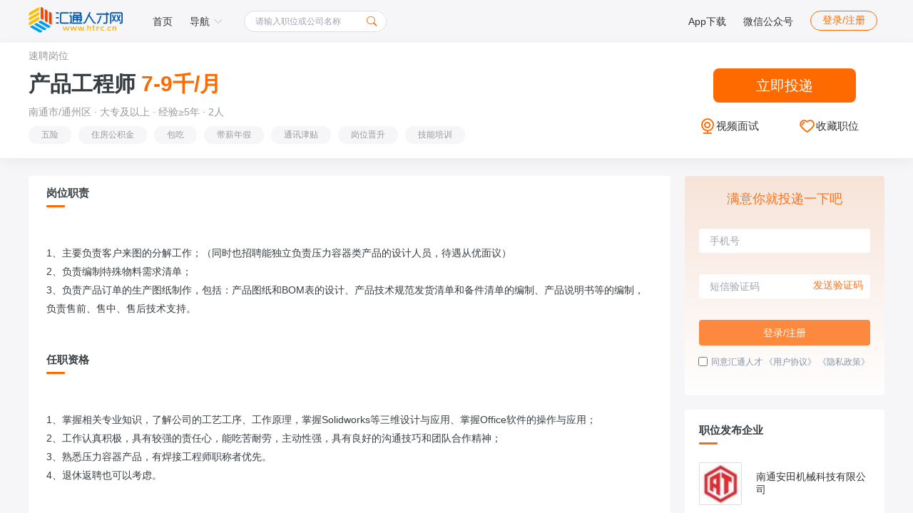

--- FILE ---
content_type: text/html; charset=utf-8
request_url: https://www.htrc.cn/Html/Job/368262
body_size: 6542
content:
<!DOCTYPE html>
<html lang="zh-cn">
<head>
    <meta charset="utf-8">
    <meta http-equiv="X-UA-Compatible" content="IE=edge">
    <meta name="viewport" content="width=device-width, initial-scale=1">
    <title>产品工程师_南通安田机械科技有限公司招聘-汇通人才网</title>
    <meta name="keywords" content="产品工程师招聘信息,南通安田机械科技有限公司招聘产品工程师,汇通人才网" />
    <meta name="description" content="南通安田机械科技有限公司在南通汇通人才网招聘产品工程师,南通招聘信息,内容包括：工资待遇,职位描述,工作地点,岗位职责，工作内容等信息" />
    
    <link href="/basecss?v=nR6JSfemVrd95UyPmhOHD14L8n82J_Dr24qSqUsjzcI1" rel="stylesheet"/>

    <link href="//at.alicdn.com/t/font_2057332_bz3vutcj1t.css" rel="stylesheet" />
    <link href="/Content/Css/style.css" rel="stylesheet" />
    <link href="/Content/Plugins/layui/css/layui.css" rel="stylesheet" />
    <script src="/Scripts/jquery-1.11.1.min.js"></script>
    <script src="/Content/Plugins/layer/layer.js"></script>
    <script src="/Content/Plugins/layui/layui.js"></script>

    <script src="/Scripts/common.js?v=20230417"></script>
    <!--[if lt IE 9]>
    <script src="~/Script/html5shiv.js"></script>
    <script src="~/Script/respond.min.js"></script>
    <![endif]-->
    
    <link href="/Content/css/detail.css?v=202402071416" rel="stylesheet" />

</head>

<body>
    <div id="wrap">
        <div class="top-box">
    <div class="db clearFloat">
        <div class="left">
            <div class="logo">
                <a href="#" title="南通汇通人才网"><span>南通汇通人才网</span></a>
            </div>
            <div class="top-nav">
                <ul>
                    <li><a href="/">首页</a></li>
                    
                    <li>
                        <div class="dropdownSelect">
                            <a>导航<span class="iconfont iconxiangxia1"></span></a>
                            <div class="dropdown">
                                <a href="/jobsearch/index">职位搜索</a>
                                <a href="/zhaopinhui/index">招聘活动</a>
                                <a href="/html/xiaoyuan">校园招聘</a>
                                <a href="/JobSearch/SpIndex">蓝领职位</a>
                                <a href="/gongzhao">公招信息</a>
                                <a href="/govactivity/index">就业之窗</a>
                            </div>
                        </div>
                    </li>
                </ul>
            </div>
            <div class="top-search">
                <input type="text" id="topkeyword" placeholder="请输入职位或公司名称" />
                <a id="topsearch" class="iconfont iconsp-3"></a>
            </div>
        </div>
        <div class="user-nav">
            <ul>
                <li class="nav-item">
                    <div class="dropdownSelect">
                        <a href="javascript:;">App下载</a>
                        <div class="dropdown">
                            <img src="/content/images/app.png" alt="">
                        </div>
                    </div>
                </li>
                <li class="nav-item">
                    <div class="dropdownSelect">
                        <a href="javascript:;">微信公众号</a>
                        <div class="dropdown">
                            <img src="/Content/images/weixin.png" alt="">
                        </div>
                    </div>
                </li>
                <li class="nav-login">
                    <a href="/login" class="btn-login">登录/注册</a>
                </li>
            </ul>
        </div>
    </div>
</div>
<script type="text/javascript">
    $(function () {
        $("#topsearch").on('click', function () {
            var topkeyword = $("#topkeyword").val();
            window.location.href = "/JobSearch/Index?query=" + topkeyword;
        });
    })
</script>

        <div class="gray-bg">
            

<div class="db-fluid bg-ff" id="info-box">
    <div class="db clearfix">
        <div class="info-left">
            <div class="job-status">速聘岗位</div>
            <h1 class="job-title">
                <span class="title">产品工程师</span>
                <span class="salary">7-9千/月</span>
            </h1>
            <div class="c9 fs-14">南通市/通州区  ·  大专及以上  ·  经验≥5年  ·  2人</div>
            <ul class="tag-box">
                <li class="tag">五险</li><li class="tag">住房公积金</li><li class="tag">包吃</li><li class="tag">带薪年假</li><li class="tag">通讯津贴</li><li class="tag">岗位晋升</li><li class="tag">技能培训</li>
            </ul>
        </div>
        <div class="info-right">
            <div class="apply-wrap">
                <button type="button" data-id="368262" class="btn-deliver jobApply">立即投递</button>
            </div>
            <div class="clearFloat">
                <div class="w-50 left">
                    <a class="btn-deliver-more job-video">
                        <span class="iconfont iconshipin"></span>
                        <span>视频面试</span>
                    </a>
                </div>
                <div class="w-50 left">
                    <a class="btn-deliver-more job-collection" data-id="368262" data-comId="2018040908405874110663568">
                        <span class="iconfont iconshoucang"></span>
                        <span id="jobCollection">收藏职位</span>
                    </a>
                </div>
            </div>
        </div>
    </div>
</div>

<div class="job-body">
    <div class="db clearFloat">
        <div class="leftbox">
                <h3>岗位职责<i></i></h3>
                <div class="text-title">
1、主要负责客户来图的分解工作；（同时也招聘能独立负责压力容器类产品的设计人员，待遇从优面议）
2、负责编制特殊物料需求清单；
3、负责产品订单的生产图纸制作，包括：产品图纸和BOM表的设计、产品技术规范发货清单和备件清单的编制、产品说明书等的编制，负责售前、售中、售后技术支持。                </div>
                <h3>任职资格<i></i></h3>
                <div class="text-title">
1、掌握相关专业知识，了解公司的工艺工序、工作原理，掌握Solidworks等三维设计与应用、掌握Office软件的操作与应用；
2、工作认真积极，具有较强的责任心，能吃苦耐劳，主动性强，具有良好的沟通技巧和团队合作精神；
3、熟悉压力容器产品，有焊接工程师职称者优先。
4、退休返聘也可以考虑。                </div>
            <h3>公司介绍<i></i></h3>
            <div class="text-title">
南通安田机械科技有限公司（简称：安田机械）。公司注册资本1000万元，公司当前业务主要为不锈钢储罐（压力容器机械设备）的制造与服务。            </div>
                <h3>工作地址<i></i></h3>
                <div class="address-box">
                    <div class="address-top clearFloat">
                        <div class="left"><span class="iconfont icondizhi1"></span>南通市通州区平潮镇平东工业园海通路54-1号</div>
                    </div>
                    <div class="address-body" id="mapDiv"></div>
                </div>

            <div class="tJob">
                <div class="tHeader">汇通人才网（南通人才网）温馨提示：</div>
                <div class="tBody">如在投递及面试过程中遇到招聘方的任何收费行为（ 如培训费、 体检费、 资料费、 置装费、 押金等），则存在诈骗风险，请您务必提高警惕。</div>
            </div>
        </div>

        <div class="rightbox">
            <style>
    .login-box { background-image: linear-gradient(rgb(247 228 217), rgb(255, 255, 255)); padding: 20px 20px 40px; width: 100%; margin-bottom: 20px;}
    .login-box h2 { color: #fd711d; margin-bottom: 30px; text-align: center; font-size: 18px; font-weight: 500; }
    .login-box .reg-ipt { width: 100%; margin: 0 auto 30px auto; position: relative; }
    .login-box .reg-ipt > input { width: 100%; background-color: #fff; border-radius: 4px; padding: 0 15px; height: 34px; line-height: 34px; border: none; box-sizing: border-box; }
    .login-box input:focus { box-shadow: 1px 2px 3px #9ca9bd; border-color: #9ca9bd; }
    .login-box .sms-btn { border: none; color: #fd711d; position: absolute; top: 7px; right: 10px; background-color: transparent; cursor: pointer; }
    .login-box .sms-btn[disabled] { color: #8591a5 !important; cursor:no-drop}
    .login-box .login-btn { border: none; color: #fff; background-color: #fd893e; width: 100%; height: 36px; line-height: 36px; border-radius: 4px; cursor: pointer; font-size: 14px; -webkit-transition: 0.3s; transition: 0.3s; }
    .login-box .login-btn:hover { background-color: #f79c62; }
    .login-box .login-btn[disabled] { background: #9fa3af !important; cursor:no-drop}
    .login-box .tip-error { display: none; font-size: 12px; position: absolute; left: 3px; top: 38px; height: 18px; background-size: 18px auto; color: #fc703e; text-align: left; white-space: nowrap; }
    .agree-box { color: #8591a5; font-size: 12px; position: absolute; left: -1px; top: 50px; line-height: 18px; text-align: center; }
    .agree-box a { color: #8591a5; }
    .agree-box .agree-policy { vertical-align: top; margin: 2px 5px 0 0; }
</style>
<script src="https://static.alicaptcha.com/v4/ct4.js"></script>
<div class="login-box">
    <h2>满意你就投递一下吧</h2>
    <div class="reg-ipt">
        <input id="sms_mobile" type="text" placeholder="手机号" autocomplete="off" />
    </div>
    <div class="reg-ipt">
        <input id="sms_code" type="text" placeholder="短信验证码" autocomplete="off" />
        <div id="captcha">
            <button id="btnCode" type="button" class="sms-btn">发送验证码</button>
           </div>
        </div>
        <div class="reg-ipt">
            <button type="button" class="login-btn">登录/注册</button>
            <div class="agree-box">
                <input type="checkbox" class="agree-policy" name="policy">同意汇通人才 <a href="https://m.htrc.cn/Html/privacy/service.html" target="_blank">《用户协议》</a> <a href="https://m.htrc.cn/Html/privacy/privacy.html" target="_blank">《隐私政策》</a>
            </div>
        </div>
    </div>
                <div class="card-wrap">
                    <h3>职位发布企业<i></i></h3>
                    <div class="flex-cfs">
                        <img src="https://files.htrc.cn/CompanyIndex/2018040908405874110663568_201955103726.jpeg" alt="南通安田机械科技有限公司" class="job-logo" />
                        <a class="mg-l-20" href="/Html/Company/2018040908405874110663568">南通安田机械科技有限公司</a>
                    </div>
                    <ul class="company-info mg-t-20">
                        <li><span class="c9">行业：</span>生产|加工|制造-大型设备/机电设备/重工业</li>
                        <li><span class="c9">规模：</span>10～50人</li>
                        <li><span class="c9">性质：</span>民营</li>
                    </ul>
                </div>

            <div class="card-wrap">
    <h3>移动端求职<i></i></h3>
    <div class="flex-cfs">
        <img src="/Content/Images/weixin.png" class="code-weixin" />
        <span class="mg-l-20 fs-12 line16">汇通人才网微信扫描二维码订阅高薪职位或在微信公众号中搜索：<b class="color fs-14">“南通汇通人才网”</b></span>
    </div>
    <div class="flex-cfs mg-t-15 border-t-1 pd-t-15">
        <img src="/Content/Images/app.png" class="code-weixin" />
        <span class="mg-l-20 fs-12 line16">汇通人才APP扫描二维码下载APP，或在各大应用市场搜索：<b class="color fs-14">“汇通人才”</b></span>
    </div>
</div>

        </div>
    </div>
</div>
}


        </div>

    </div>
    <footer>
        <div class="sub-foot-box">
    <div class="sub-foot-box3">
        <p>© 2006-2023 Htrc.cn  汇通人才网（南通人才网） 南通伯乐人力资源有限公司  版权所有</p>
        <p>
            <a href="http://www.beian.gov.cn/portal/registerSystemInfo?recordcode=32060202000426" class="gongan-box" target="_blank" rel="nofollow"><img src="/Content/Images/icon-gongan.png">苏公网安备32060202000426号</a> 丨
            <a href="/Html/protocol.html?ka=license" class="gongan-box" target="_blank" rel="nofollow"><img src="/Content/Images/icon-license.png" style="height:21px;"> 电子营业执照</a> 丨
            <a href="/Html/protocol.html?ka=telecom" target="_blank">增值电信业务经营许可证</a> 丨
            <a href="/Html/protocol.html?ka=certificate" target="_blank">人力资源服务许可证</a> 丨
            <a href="https://beian.miit.gov.cn/" target="_blank" rel="nofollow">苏ICP备05011140号</a>
        </p>
    </div>
</div>

    </footer>
    
    
    <script type="text/javascript" src="http://api.tianditu.gov.cn/api?v=4.0&tk=a206b234c8b38b66b9929645d69737e6"></script>
    <script>
        var map;
        var zoom = 16;
        
        var lng = '120.92978382378153';
        var lat = '31.9201010581167';
        var name = '南通安田机械科技有限公司';
        $(function () {
            if (lng != null && lng != '' && lng != 'null') {
                onLoad()
            } else {
                $("#mapDiv").hide()
            }
             //举报投诉
            $('[data-selector="complainjob"]').click(function () {
                gDialog.fCreate({ title: '举报', url: "/About/PartialReport?jobid=368262&comid=2018040908405874110663568", width: "600" }).show();
            });
        });
        function onLoad() {
            //初始化地图对象
            map = new T.Map("mapDiv");
            //设置显示地图的中心点和级别
            map.centerAndZoom(new T.LngLat(lng, lat), zoom);
            //创建标注对象
            var marker = new T.Marker(new T.LngLat(lng, lat));
            //向地图上添加标注
            map.addOverLay(marker);
            var label = new T.Label({
                text: "<b>" + name + "<b>",
                position: marker.getLngLat(),
                offset: new T.Point(3, -30)
            });
            map.addOverLay(label);
        }
    </script>

</body>
</html>


--- FILE ---
content_type: text/css; charset=utf-8
request_url: https://www.htrc.cn/basecss?v=nR6JSfemVrd95UyPmhOHD14L8n82J_Dr24qSqUsjzcI1
body_size: 2406
content:
/* 未能缩小。正在返回未缩小的内容。
(174,100): run-time error CSS1034: 
(174,100): run-time error CSS1042: Expected function, found ','
(174,104): run-time error CSS1062: Expected semicolon or closing curly-brace, found ')'
 */
/*sk-edit-begin*/
a,b,body,button,dd,dl,em,footer,form,i,input,label,li,nav,p,select,span,td,textarea,u,ul { padding: 0; margin: 0; -webkit-tap-highlight-color: transparent; -webkit-text-size-adjust: none; }
li,ol,ul { list-style: none; }
a:active,a:focus,a:hover,button,input,textarea { outline: 0; }
map area { outline: 0; }
table { border-collapse: collapse; }
body,button,input,option,select,td,textarea { font-family: arial, verdana, helvetica, 'PingFang SC', 'HanHei SC', STHeitiSC-Light, Microsoft Yahei, sans-serif; -webkit-font-smoothing: antialiased; }
button,input[type=button],input[type=number],input[type=password],input[type=search],input[type=submit],input[type=tel],input[type=text],textarea { -webkit-appearance: none; }
body,html {height: 100%}
input::-webkit-input-placeholder { color: #9fa3af; }
input:-ms-input-placeholder { color: #9fa3af; }
input:-moz-placeholder { color: #9fa3af; }
input::-moz-placeholder { color: #9fa3af; }
textarea::-webkit-input-placeholder { color: #9fa3af; }
textarea:-ms-input-placeholder { color: #9fa3af; }
textarea:-moz-placeholder { color: #9fa3af; }
textarea::-moz-placeholder { color: #9fa3af; }
/*sk-edit-end*/
body { color: #373d41; font-size: 13px; font-family: "微软雅黑","Microsoft Yahei",Arial,Helvetica,sans-serif,"宋体"; margin: 0; padding: 0; }
a { color: #373d41; outline: none; text-decoration: none; }
a:link, a:visited, a:active, a:hover { outline-width: 0; text-decoration: none;  }
i, em{ font-style:normal }
header, footer, hgroup, nav, section { display: block; }
p { margin: 0; padding: 0; }
img { border: 0; vertical-align: top; max-width: 100%; }
h3 { display: block; font-size: 17px; font-weight: bold; color: #373d41; }
h3 a { float: right; color: #999; font-size: 12px; }
i { font-style: normal; }
.b { font-weight: bold; }
.c { color: #ccc; }
.c3 { color: #333; }
.c5 { color: #555; }
.c9 { color: #999; }
.cf { color: #fff; }
.color { color: #ff6a00; }
.c-red { color:#f00}
.left { float: left; }
.right { float: right; }
.rel { position: relative; }
.abs { position: absolute; }
.center { text-align: center; }
.block { display:block}
.i-block { display:inline-block;}
    * { -webkit-box-sizing: border-box; -moz-box-sizing: border-box; box-sizing: border-box; }
.radius { border-radius: 4px; -webkit-border-radius: 4px; }
.shadow { box-shadow: 0 2px 5px rgba(0,0,0,.08); -webkit-box-shadow: 0 2px 5px rgba(0,0,0,.08); }
.opacity { opacity: .38; -webkit-opacity: .38; }

/*flex相关*/
.flex-cs { display: flex; align-items: center; justify-content: space-between; }
.flex-shrink { flex-shrink: 0; }

/*新页面用*/
.fl { float: left; }
.fr { float: right; }
.al { text-align: left; }
.ac { text-align: center; }
.ar { text-align: right; }
.hide { display: none; }

/*分为24块*/
.col-6 { float: left; width: 25%; }
.col-5 { float:left;width:20%;}
.col-4 { float: left; width: 16.666666% }
.col-8 { float: left; width: 33.33333% }
.col-12 { float:left;width:50%;}
.border-lr-1 { border-left:1px solid #eee;border-right:1px solid #eee;}

/*清除浮动*/
.clearFloat:after { display: block; clear: both; content: ""; visibility: hidden; height: 0; }
.clearFloat { zoom: 1; }
.clearfix { *zoom: 1; }
.clearfix:before,
.clearfix:after { display: table; line-height: 0; content: ""; }
.clearfix:after { clear: both; }

/*动画*/
.delay1 { animation-delay: .25s; }
.delay2 { animation-delay: .5s; }
.delay3 { animation-delay: .75s; }
.delay4 { animation-delay: 1s; }
.delay5 { animation-delay: 1.25s; }
.delay6 { animation-delay: 1.5s; }
.delay7 { animation-delay: 1.75s; }

/*公共样式*/
.db { width: 1200px; margin: 0px auto; }
.db-fluid { width: 100%; }
.iconfont { font-size: 20px; color: #ccc; }
/*nav公共*/ 
.w-10 { width: 10%; }
.w-20 { width: 20%; }
.w-25 { width: 25%; }
.w-30 { width: 30%; }
.w-33 { width: 33.33%; }
.w-40 { width: 40%; }
.w-50 { width: 50%; }
.w-55 { width: 55%; }
.w-60 { width: 60%; }
.w-70 { width: 70%; }
.w-80 { width: 80%; }
.w-90 { width: 90%; }
.w-100 { width: 100%; }

.bg-fa { background-color: #fafafa; }
.bg-ff { background-color: #fff; }
.bg-ee { background-color: #eee; }
.bg-f2 { background-color: #f2f2f2; }
.bg-f5 { background-color: #f5f5f5; }

.fs-12 { font-size: 12px; }
.fs-13 { font-size: 13px; }
.fs-14 { font-size: 14px; }
.fs-15 { font-size: 15px; }
.fs-16 { font-size: 16px; }
.fs-18 { font-size: 18px; }
.fs-20 { font-size: 20px; }
.fs-22 { font-size: 22px; }
.fs-26 { font-size: 26px; }
.fs-30 { font-size: 30px; }
.mg-10 { margin:10px;}
.mg-15 { margin: 15px; }
.mg-20 { margin:20px;}
.mg-t-6 { margin-top: 6px; }
.mg-t-10 { margin-top: 10px; }
.mg-t-15 { margin-top: 15px; }
.mg-t-20 { margin-top: 20px; }
.mg-t-30 { margin-top: 30px; }
.mg-t-40 { margin-top: 40px; }
.mg-l-50 { margin-left: 50px; }
.mg-l-3 { margin-left:3px;}
.mg-l-10 { margin-left: 10px; }
.mg-l-20 { margin-left: 20px; }
.mg-l-100 { margin-left: 100px; }
.mg-r-30 { margin-right: 30px; }
.mg-r-40 { margin-right: 40px; }
.mg-b-5 { margin-bottom: 5px; }
.mg-b-8 { margin-bottom: 8px; }
.mg-b-10 { margin-bottom: 10px; }
.mg-b-15 { margin-bottom: 15px; }
.mg-b-20 { margin-bottom: 20px; }
.mg-b-30 { margin-bottom: 30px; }
.mg-b-40 { margin-bottom: 30px; }
.mg-tb-10 { margin-top:10px;margin-bottom:10px;}
.mg-tb-20 { margin-top: 20px; margin-bottom: 20px; }
.pd-15 { padding: 15px; }
.pd-20 { padding: 20px; }
.pd-30 { padding: 30px; }
.pd-t-5 { padding-top:5px;}
.pd-t-15 { padding-top: 15px; }
.pd-t-20 { padding-top: 20px; }
.pd-t-30 { padding-top: 30px; }
.pd-t-40 { padding-top: 40px; }
.pd-tb-10 { padding-top: 10px; padding-bottom: 10px; }
.pd-tb-30 { padding-top: 30px; padding-bottom: 30px; }
.pd-tb-40 { padding-top: 40px; padding-bottom: 40px; }
.pd-lr-25 { padding-left: 25px; padding-right: 25px; }
.pd-l-10 { padding-left: 10px; }
.pd-l-25 { padding-left: 25px; }
.pd-r-10 { padding-right: 10px; }
.pd-r-25 { padding-right: 25px; }
.pd-b-10 { padding-bottom: 10px; }
.pd-b-15 { padding-bottom: 15px; }
.pd-b-20 { padding-bottom: 20px; }
.color { color: #ff6a00; }
.line16 { line-height: 1.6; }
.lh-30 { line-height: 30px }
.border-t-1 { border-top: 1px solid #eee; }
.border-b-1 { border-bottom: 1px solid #eee; }

.nowrap{overflow: hidden;text-overflow: ellipsis;white-space: nowrap;}

.tag { color: #ff6a00; display: inline-block; font-size: 12px; background-color: #fff5ee; padding: 4px 18px; border-radius: 30px; }
.comtag { color: #f2f2f2; display: inline-block; font-size: 12px; background-color: RGB(255,255,255,0.3); padding: 4px 18px; border-radius: 30px; }

.btn-deliver:hover { color: #fff; background-color: rgba(255,106,0,.8); }
.btn-deliver { display: inline-block; border-radius: 8px; line-height: 1.4; font-size: 20px; padding: 10px 90px; color: #fff; background-color: #ff6a00; margin-top: 36px; margin-bottom: 30px;cursor:pointer;border:0px; }

.flex-cfs { display: flex; align-items: center; justify-content: flex-start; }

.box-i { width: 1px; background-color: #e0e0e0; margin: 0px 9px; display: inline-flex; height: 8px; }

/* 急聘速聘标签 */
.label-box .label { display: inline; padding: 2px 9px; border-radius: 1em; font-weight: normal; font-size: 75%; font-weight: 700; line-height: 1; color: #fff; text-align: center; white-space: nowrap; vertical-align: baseline; }
    .label-box .label .label-danger { background: linear-gradient( 135deg,rgba(255,151,0,1) 0%,rgba(254,97,53,1) 100%); }
    .label-box .label .label-primary { background: linear-gradient( 135deg,rgba(0,139,247,1) 0%,rgba(36,80,245,1) 100%); }


--- FILE ---
content_type: text/css
request_url: https://at.alicdn.com/t/font_2057332_bz3vutcj1t.css
body_size: 1791
content:
@font-face {font-family: "iconfont";
  src: url('//at.alicdn.com/t/font_2057332_bz3vutcj1t.eot?t=1601087289315'); /* IE9 */
  src: url('//at.alicdn.com/t/font_2057332_bz3vutcj1t.eot?t=1601087289315#iefix') format('embedded-opentype'), /* IE6-IE8 */
  url('[data-uri]') format('woff2'),
  url('//at.alicdn.com/t/font_2057332_bz3vutcj1t.woff?t=1601087289315') format('woff'),
  url('//at.alicdn.com/t/font_2057332_bz3vutcj1t.ttf?t=1601087289315') format('truetype'), /* chrome, firefox, opera, Safari, Android, iOS 4.2+ */
  url('//at.alicdn.com/t/font_2057332_bz3vutcj1t.svg?t=1601087289315#iconfont') format('svg'); /* iOS 4.1- */
}

.iconfont {
  font-family: "iconfont" !important;
  font-size: 16px;
  font-style: normal;
  -webkit-font-smoothing: antialiased;
  -moz-osx-font-smoothing: grayscale;
}

.iconsanjiao:before {
  content: "\e65a";
}

.icondizhi1:before {
  content: "\e61c";
}

.iconrefresh:before {
  content: "\e604";
}

.iconshoucang:before {
  content: "\e60c";
}

.iconshipin:before {
  content: "\e673";
}

.iconsp-3:before {
  content: "\e6dd";
}

.iconxiangxia1:before {
  content: "\e626";
}



--- FILE ---
content_type: text/css
request_url: https://www.htrc.cn/Content/Css/style.css
body_size: 2526
content:
/*头部*/
.top-box { height: 60px; background-color: #f6f6f8; }
.top-box .logo { float: left; margin-top: 8px; }
.top-box .logo a { display: block; width: 132px; height: 40px; background: url(../images/logo.png) 0px 0px no-repeat; background-size: 132px 40px; }
.top-box .logo span { display: none; }
.top-box .top-nav { float: left; margin-left: 32px; height:60px; }
.top-box .top-nav li { display: inline-block; padding: 0px 10px; height: 60px; }
.top-box .top-nav li > a:hover, .top-box .top-nav li.cur .dropdownSelect > a { color: #ff550b; }
.top-box .top-nav li .dropdownSelect > a { line-height: 30px;cursor:pointer }
.dropdownSelect .dropdown { display: none; position: absolute; width: 234px; left: auto; right: 0; top: 60px; z-index: 1000; text-align: left; -webkit-box-shadow: 1px 2px 14px rgba(0,0,0,.11); box-shadow: 1px 2px 14px rgba(0,0,0,.11); background-color: #f2f5fa; }
.top-nav li.cur .dropdown { display: block !important; }
.dropdownSelect .dropdown a { display: block; position: relative; padding: 10px 15px; line-height: 22px; color: #414a60; background: #fff; }
.dropdownSelect .dropdown a span { display: block; font-size: 12px; color: #9fa3b0; line-height: 22px; }
.dropdownSelect .dropdown a:hover { background-color: #f2f5fa; color: #414a60; }
.dropdownSelect .dropdown a:after { content: ''; position: absolute; bottom: 0; left: 15px; right: 15px; height: 1px; background-color: #f2f5fa; }
.dropdownSelect .dropdown a:last-child::after{height:0px}
.top-box .iconxiangxia1 { font-size: 12px; margin-left: 6px; }
.top-box .iconsp-3 { display: inline-block; width: 28px; height: 28px; line-height: 28px; position: absolute; right: 1px; top: 1px; color: #ff6a00; background-color: #fff; border-radius: 28px; }
.top-box .iconsp-3:hover { cursor: pointer; }
.top-box .top-search { float: left; margin-left: 20px; margin-top: 15px; position: relative; }
.top-box .top-search input { height: 30px; line-height: 12px; padding: 9px 36px 9px 15px; border: 1px solid #ddd; border-radius: 28px; font-size: 12px; width: 200px; }
.top-box .top-search input:focus { border-color: #ff6a00; }


.user-nav { float: right; margin-left: 5px; }
.user-nav li .dropdownSelect > a { line-height: 30px; }
.user-nav li { display: inline-block; padding: 0px 10px; height: 60px; vertical-align: top; }
.user-nav li.nav-login { margin-right: 0; }
.dropdownSelect, .nav-figure { padding: 15px 0px; position: relative; height: 60px; }
.dropdownSelect .dropdown { display: none; position: absolute; width: 140px; min-height: 140px; padding: 10px; left: -50%; right: auto; top: 60px; z-index: 1000; -webkit-box-shadow: 1px 2px 14px rgba(0,0,0,.11); box-shadow: 1px 2px 14px rgba(0,0,0,.11); background-color: #ffffff; }
.nav-figure .label-text { margin-top: -2px; display: inline-block; padding-right: 10px; vertical-align: middle; max-width: 80px; overflow: hidden; text-overflow: ellipsis; white-space: nowrap; }
.nav-figure img { width: 30px; height: 30px; border-radius: 100%; vertical-align: middle; }
.nav-item.cur .dropdownSelect > a, .nav-login.cur .nav-figure > a { color: #ff550b; }
.nav-figure .dropdown { display: none; position: absolute; width: 234px; left: auto; right: 0; top: 60px; z-index: 1000; text-align: left; -webkit-box-shadow: 1px 2px 14px rgba(0,0,0,.11); box-shadow: 1px 2px 14px rgba(0,0,0,.11); background-color: #f2f5fa; }
.nav-item.cur .dropdown, .nav-login.cur .dropdown { display: block !important; }
.nav-figure .dropdown a { display: block; position: relative; padding: 10px 25px; line-height: 22px; color: #414a60; overflow: hidden; white-space: nowrap; text-overflow: ellipsis; background: #fff; }
.nav-figure .dropdown a span { display: block; font-size: 12px; color: #9fa3b0; line-height: 22px; }
.nav-figure .dropdown a:hover { background-color: #f2f5fa; color: #414a60; }
.nav-figure .dropdown a:after { content: ''; position: absolute; bottom: 0; left: 25px; right: 25px; height: 1px; background-color: #f2f5fa; }
.nav-figure .dropdown a.link-logout, .nav-figure .dropdown a.link-recruit { margin-top: 6px; }
.nav-figure .dropdown a.link-logout:after, .nav-figure .dropdown a.link-recruit:after { bottom: auto; left: 0; right: 0; top: -6px; height: 6px; background-color: #f2f5fa; }
.nav-figure .dropdown a.link-logout:hover, .nav-figure .dropdown a.link-recruit:hover { background-color: #fff; color: #ff550b; }
.recruit-tip { display: none; position: absolute; white-space: normal; bottom: 0; left: -315px; width: 298px; height: 280px; text-align: center; border: 1px solid #f6f6f6; line-height: 20px; border-radius: 8px; background-color: #fff; box-shadow: 0 0 10px rgb(0 0 0 / 8%); }

.nav-login a.btn-reg, .nav-login a.btn-login { display: inline-block; padding: 4px 16px; border: 1px solid #ff6a00; color: #ff6a00; border-radius: 20px; margin-top: 15px; }
.nav-login a.btn-reg:hover, .nav-login a.btn-login:hover { background-color: #ff6a00; color: #fff; } 
.nav-login a.btn-reg{margin-left:15px}   

/*底部*/
.foot-box { background-color: #353a4e; height: 160px; position: relative; color: rgba(255,255,255,0.5); }
.foot-box p { line-height: 30px; }
.foot-box3 { width:1200px; margin:0 auto; text-align: left; line-height: 24px; padding-top:30px }
.foot-box3 a { color: rgba(255,255,255,0.5); }
.honor-list { margin-top: 10px; }
.honor-list li { display: inline-block; margin-right: 12px; }
.honor-list img { border: 1px solid #eee; }
.icon-gongan { margin: 0px; padding: 0px; }
.gongan-box { position: relative; }
.gongan-box img { position: absolute; top: -1px; left: 0px; }
.gongan-box { line-height: 24px; height: 24px; padding-left: 23px; }
/*内页底部*/
.sub-foot-box { background-color: #ffffff; height: 160px; position: relative; color: rgba(0,0,0,0.6); border-top: 1px solid #f2f2f2; }
.sub-foot-box p { line-height: 30px; }
.sub-foot-box3 { width: 1200px; margin: 0 auto; text-align: center; line-height: 24px; padding-top: 30px }
.sub-foot-box3 a { color: rgba(0,0,0,0.6); }

/*老版样式*/
.gray-bg { background-color: #f6f6f8; }
.white-bg { background-color: #ffffff; }
.chosen-container-single .chosen-single span { line-height: 28px; }
.btn-primary { color: #ffffff; background-color: #00a0e9; border-color: #00a0e9; }
.modal-dialog { margin-top: 90px; }
.modal-header { border-bottom: 0px; }
.form-control { border-color: #eaeaea; -webkit-box-shadow: none; -ms-box-shadow: none; box-shadow: none; }

.navbar-default { border: none; /*border-bottom: 1px solid #e7eaec;*/ /* padding: 10px 0; */ box-shadow: 0px 1px 3px rgba(0, 0, 0, 0.1); }
.navbar-default .btn-primary { color: #fff; background-color: #00a0e9; border-color: #00a0e9; }
.dh-menu { min-width: 400px; width: 400px; /*box-shadow:none;border-top:none;*/ }
.navbar-brand { background: url("/content/images/logo.png") no-repeat center; background-size: 132px 40px;  width: 195px; margin: 10px; height: 40px; }
#top-search .btn-default { border: 2px solid #00a0e9; border-right: 0px; padding: 5px 12px; }
#top-search .form-control { border: 2px solid #00a0e9; border-left: 0px; }
.navbar-form { margin-top: 0px; }
.nav > li { margin-right: 5px; }
.nav > li > a { font-weight: normal; font-size: 14px; padding: 6px 12px; border-radius: 3px; }

.job-news-list li a { display: block; line-height: 300%; font-size: 13px; border-bottom: 1px solid #f2f2f2; color: #555; }
.job-news-list li:last-child a { border-bottom: 0px }
.navbar-toggle { margin-top: 18px; margin-right: 15px; }

@media(min-width:768px) {
    .job-news-list li a { font-size: 16px; }
    .navbar-toggle { margin-right: 0px; }
}

.navbar { background-color: #ffffff; border-radius: 0; z-index: 10000; margin-bottom: 0px; }
.navbar-default .navbar-nav > .active > a, .navbar-default .navbar-nav > .active > a:focus, .navbar-default .navbar-nav > .active > a:hover { background-color: #f7f8fa; }
.navbar-default .navbar-nav > .open > a, .navbar-default .navbar-nav > .open > a:focus, .navbar-default .navbar-nav > .open > a:hover { background-color: #f7f8fa; }
.navbar-default .navbar-nav > li.dropdown > a.btn:link { color: #fff; }
.navbar-default .navbar-nav > li > a.btn:focus, .navbar-default .navbar-nav > li > a.btn:hover { background-color: #f0a63e; }
.navbar-default .navbar-nav > .open > a.btn, .navbar-default .navbar-nav > .open > a.btn:focus, .navbar-default .navbar-nav > .open > a.btn:hover { background-color: #f0a63e; }
#navbar { padding-top: 15px; }
.navbar-nav > li.dropdown li a { line-height: 30px; display: block; }
.nav > li.active { border-left: none; background-color: transparent; }


--- FILE ---
content_type: text/css
request_url: https://www.htrc.cn/Content/css/detail.css?v=202402071416
body_size: 2694
content:
a:hover { cursor:pointer;}
h3 { font-size: 15px; font-weight: bold; display: block; padding: 0px 0px 10px; position: relative; margin-bottom: 25px; }
h3 i { display: inline-block; position: absolute; bottom: 0px; left: 0px; line-height: 3px; height: 3px; background-color: #ff6a00; border-radius: 3px; width: 26px; }

body{background-color:#ffffff;}
#info-box { -webkit-box-shadow: 0 5px 20px 0 rgba(0,0,0,.05); box-shadow: 0 5px 20px 0 rgba(0,0,0,.05); }
#info-box.show-top { position: fixed; width: 100%; top: 0; background-color: #fff; z-index: 2; }
#info-box .db{padding:10px 0px 20px;}
#info-box .db .info-left{float:left;width:900px}
#info-box .db .info-left .job-status { font-size: 14px; color: #999; }
#info-box .db .info-left .job-title { padding: 10px 0px; font-size: 30px; font-weight: 600; margin-right: 20px; }
#info-box .db .info-left .job-title span { display: inline-block; vertical-align:middle }
#info-box .db .info-left .job-title .title { max-width: 400px; overflow: hidden; text-overflow: ellipsis; white-space: nowrap; }
#info-box .db .info-left .job-title .salary {  color: #ff6a00;}
#info-box .db .info-left .tag-box .tag { float: left; margin-right: 10px; margin-top: 10px; background-color: #f6f6f8; color: #999; }
#info-box .db .info-right { float: right; min-width: 280px; }
#info-box .db .info-right .apply-wrap{text-align:center}
#info-box .db .info-right .btn-deliver { padding: 10px 60px; margin-top: 26px; margin-bottom: 20px; }



.iconshipin, .iconshoucang { font-size: 24px; color: #ff6a00; margin-left: 20px; }
.btn-deliver-more { display: flex; justify-content: flex-start; align-items: center; font-size: 15px; }
.leftbox { background-color: #fff; padding: 15px 25px 25px; margin-bottom: 25px; float: left; width: 900px; border-radius: 4px; }
.rightbox { float: right; width: 280px }
.rightbox .card-wrap { width: 100%; background-color: #fff; padding: 20px; margin-bottom: 20px; float: right; border-radius: 4px; }

.job-body {padding-top: 25px; }
.job-body .login-box { border-radius: 4px }
.job-body.show-top { margin-top: 201px; }
.text-title {line-height: 26px;font-size: 14px;margin-bottom: 50px;word-wrap: break-word;word-break: normal;white-space: pre-wrap}
.job-logo { width: 60px; height: 60px; border-radius: 2px; border: 1px solid #ddd; }
.company-info li { line-height: 30px; }
.btn-contact { color: #ff6a00; padding: 10px 30px; border: 1px solid #ff6a00; font-size: 13px; border-radius: 4px; font-weight: bold; }
.ad-text { line-height: 40px; height: 40px; }
.code-weixin { width: 110px; height: 100px; }
.contact-list { margin-top: -10px; }
.rec-jobs li { width: 33.33%; float: left; margin-bottom: 15px; }
.rec-jobs li a { background-color: #fff; padding: 15px; margin-right: 15px; display: block; }
.rec-jobs li a:hover { box-shadow: 0px 0px 8px rgba(0,0,0,.08); }
.iconrefresh { color: #555; font-weight: normal; font-size: 15px; }
.iconrefresh .more { display: inline-block; margin-left: 5px; font-size: 12px; }
.address-body { height: 200px; width: 100%; margin-top: 20px; }
.job-collection,.job-video {cursor:pointer }
/*--地图--*/
#div_show { position: fixed; _position: absolute; z-index: -100; left: 50%; /*FF IE7*/ top: 50%; /*FF IE7*/ margin-left: -340px !important; /*FF IE7 该值为本身宽的一半 */ margin-top: -260px !important; /*FF IE7 该值为本身高的一半*/ margin-top: 0px; position: fixed !important; /*FF IE7*/ _top: expression(eval(document.compatMode && document.compatMode=='CSS1Compat') ? documentElement.scrollTop + (document.documentElement.clientHeight-this.offsetHeight)/2 : /*IE6*/ document.body.scrollTop + (document.body.clientHeight - this.clientHeight)/2); /*IE5 IE5.5*/ width: 900px; margin-left: -450px !important; margin-top: -265px !important; height: 530px; }
.div_show_font { color: #666; float: left; font-size: 16px; font-weight: 700; margin: 0.4em 0 0.4em 10px; }
.div_show_btn { float: right; line-height: 30px; margin: 0.4em 10px 0.4em 0; padding: 0 10px; }
#div_hotelmap { height: 480px; border: 10px solid #fff; border-radius: 10px; background-color: #f5f5f5; }
/*--申请框--*/
.job-apply-box { height: 250px; display: none; }
.job-apply-box .title { font-size: 18px; height: 50px; line-height: 50px; padding-left: 15px; }
.sel-will-box { position: relative; margin-bottom: 30px; height: 44px; }
.sel-will-box.cur .will-box { display: block; }
.sel-will { position: relative; font-size: 14px; border: 1px solid #e3e7ed; padding: 0px 30px 0px 8px; width: 100%; height: 44px; line-height: 40px; box-sizing: border-box; -moz-box-sizing: border-box; -webkit-box-sizing: border-box; cursor: pointer; }
.sel-will:after { top: 18px; right: 5px; width: 0; height: 0; border: 8px solid transparent; border-top-color: #EEEEEE; position: absolute; content: ""; }
.will-box { display: none; position: absolute; width: 440px; left: -1px; top: 30px; max-height: 100px; }
.will-box ul { max-height: 110px; top: 3px; border: 1px #e3e7ed solid; background-color: #FFFFFF; overflow: auto; }
.will-box ul li, .will-box a.a-job { line-height: 36px; padding: 0 15px; cursor: pointer; display: block; }
.will-box ul li:hover, .will-box a.a-job:hover { background-color: #f2f5f9; }
.will-box a.a-job span { color: #ff6a00; }

.will-box ::-webkit-scrollbar-track-piece { background-color: #fff; -webkit-border-radius: 0; }
.will-box ::-webkit-scrollbar { width: 4px; }
.will-box ::-webkit-scrollbar-thumb { height: 50px; background-color: #d1d4db; -webkit-border-radius: 5px; }
.will-box ::-webkit-scrollbar-thumb:hover { height: 50px; background-color: #bfc1c9; -webkit-border-radius: 5px; }

.company-detail, .company-job {display:none }
.company-detail.cur, .company-job.cur { display: block }

.company-job h3 { margin-bottom: 10px }
.job-list li:after, .job-primary:after { content: ''; display: block; overflow: hidden; visibility: hidden; clear: both; }
.company-job .job-list li { background: #fff; cursor: pointer; border-bottom: 1px #f2f2f5 solid; }
.company-job .job-list li:hover { background-color: #f8f9fb; -webkit-transition: all linear .2s; transition: all linear .2s; }
.company-job .job-list li:last-child{border-bottom:0px}
.company-job .job-list li .job-primary { padding: 18px 0 23px; margin: 0 10px;  position: relative;  }
.company-job .job-list li .job-primary .name { font-size: 16px; font-weight: 400; height: 26px; line-height: 26px; white-space: nowrap; overflow: hidden; text-overflow: ellipsis; margin-bottom:10px }
.company-job .job-list li .job-primary .name .title-box { height: 26px; white-space: nowrap; display: inline-block; line-height: 26px; }
.company-job .job-list li .job-primary .name .title-box span { vertical-align: middle }
.company-job .job-list li .job-primary .name .title-box span + span { margin-left: 10px }
.company-job .job-list li .job-primary .name .title-box .job-title { max-width: 192px }
.company-job .job-list li .job-primary .name .title-box .job-area { color: #61687c; display: inline-block; font-size: 14px; max-width: 200px; text-overflow: ellipsis; overflow: hidden; white-space: nowrap; margin-left: 20px }
.company-job .job-list li .job-primary .name .title-box .job-pub-time { font-size: 13px; color: #8d92a1 }
.company-job .job-list li .job-primary .info-primary { width: 500px; float: left }
.company-job .job-list li .job-primary .info-primary .name + p { font-size: 14px; color: #61687c; margin-top: 5px }
.company-job .job-list li .job-primary .info-primary .name + p .red { color: #ff6000; font-size: 16px; margin-right: 16px }
.company-job .job-list li .job-primary .info-publis { font-size: 14px; height: 50px; line-height: 60px; text-align:right }
.btn { display: inline-block; padding: 0px 10px; box-sizing: content-box; height: 34px; line-height: 34px; font-size: 14px; color: #fff; letter-spacing: 1px; background: #f38647; text-align: center; cursor: pointer; border-radius: 4px; }
.btn:hover{background-color:#ff6a00}



--- FILE ---
content_type: application/javascript
request_url: https://www.htrc.cn/Scripts/common.js?v=20230417
body_size: 5720
content:
//存储
var Storage = {
    get: function (e) {
        var t = this._getStorage(),
        i = "";
        if (t) return (i = t.getItem(e)) && JSON.parse(i)
    },
    set: function (e, t) {
        var i = this._getStorage();
        e && void 0 !== t && i.setItem(e, JSON.stringify(t))
    },
    del: function (e, t) {
        var i = this._getStorage();
        if (i) if (e && t) for (var e in i) 0 === e.indexOf(prefix) && i.removeItem(e);
        else e ? i.removeItem(e) : i.clear()
    },
    _getStorage: function () {
        var e;
        try {
            e = window.localStorage
        } catch (e) { }
        return e
    }
};
var Cookie = {
    get: function (name) {
        var arr, reg = new RegExp("(^| )" + name + "=([^;]*)(;|$)");
        return (arr = document.cookie.match(reg)) ? decodeURIComponent(arr[2]) : null
    },
    getObj: function () {
        for (var e = document.cookie.split(";"), t = "{", i = 0; i < e.length; i++) {
            var n = e[i].split("=");
            t += '"' + n[0].replace(/\s+/g, "") + '":"' + decodeURIComponent(n[1]) + '",'
        }
        return t = t.slice(0, -1),
        t += "}",
        JSON.parse(t)
    },
    set: function (name, value, days) {
        var Days = days || 7;
        var cookieText = name + "=" + encodeURIComponent(value);
        var exp = new Date();
        exp.setTime(exp.getTime() + Days * 24 * 60 * 60 * 1000);
        cookieText += ";expires=" + exp.toGMTString()
        var Domain = "htrc.cn";//htrc.cn
        cookieText = Domain ? cookieText + ";domain=" + Domain : cookieText,
        cookieText = cookieText + ";path=/",
        document.cookie = cookieText
    },
    del: function (name) {
        var date = new Date(); //获取当前时间
        date.setTime(date.getTime() - 10000); //将date设置为过去的时间
        var cookieText = name + "=null;expires=" + date.toGMTString();
        var Domain = "htrc.cn";//htrc.cn
        cookieText = Domain ? cookieText + ";domain=" + Domain : cookieText,
        cookieText = cookieText + ";path=/",
        document.cookie = cookieText
    }
}

//个人用户
var HT_User = {
    init: function () {
        HT_User.topBox = $(".top-box");
        HT_User.loginBox = $(".nav-login");

        var ht_u = Cookie.get("ht_u");
        var ht_token = Cookie.get('ht_token');
        if (ht_token != null) {
            if (ht_u != null && ht_u != "{}") {
                var user = JSON.parse(ht_u);
                HT_User.loginBox.html('<div class="nav-figure"><a href=""> <span class="label-text">' + user.realName + '</span><img src="' + user.headPic + '" alt=""></a><div class="dropdown"><a href="' + HT_Login.loginUrl + '">个人中心<span>编辑在线简历、隐私设置</span></a><a href="javascript:;" class="link-logout">退出登录</a></div></div>');
            }
           };

        HT_User.loginBox.find(".link-logout").on("click", function (e) {
            HT_User.loginOut();
        });

        HT_User.topBox.find(".dropdownSelect").each(function (e) {
            var t = $(this);
            t.hover(function (e) { t.parent().addClass("cur") },
            function () { t.parent().removeClass("cur") })
        });

        HT_User.loginBox.find(".nav-figure").hover(
            function (e) { $(this).parent().addClass("cur") },
            function (e) { $(this).parent().removeClass("cur") }
            );
    },
    getUser: function () {
        var ht_u = Cookie.get("ht_u");
        var ht_token = Cookie.get('ht_token');
        if (ht_token != null && ht_u != "{}") {
            return JSON.parse(ht_u);
        }
        return "";
    },
    loginOut: function (e) {
        Cookie.del("ht_token");
        Cookie.del("ht_u");
        location.reload();//刷新当前页
        HT_User.loginBox.html('<a href="'+ HT_Login.loginUrl+'" class="btn-login">登录/注册</a>');
    }
};

//企业用户
var HT_ComUser = {
    //init: function () {
    //    HT_ComUser.topBox = $(".top-box");
    //    HT_ComUser.loginBox = $(".nav-login");

    //    var ht_comu = Cookie.get("ht_comu");
    //    var ht_comtoken = Cookie.get('ht_comtoken');
    //    if (ht_comtoken != null) {
    //        if (ht_comu != null && ht_comu != "{}") {
    //            var user = JSON.parse(ht_comu);
    //            HT_ComUser.loginBox.html('<div class="nav-figure"><a href=""> <span class="label-text">' + user.companyName + '</span><img src="' + user.logo + '" alt=""></a><div class="dropdown"><a href="' + HT_Login.loginUrl + '">个人中心<span>编辑在线简历、隐私设置</span></a><a href="">账号设置<span>修改密码</span></a><a href="javascript:;" class="link-logout">退出登录</a></div></div>');
    //        } else {
    //            HT_Login.getComUseInfo();
    //        }
    //    };

    //    HT_ComUser.loginBox.find(".link-logout").on("click", function (e) {
    //        HT_ComUser.loginOut();
    //    });
    //},
    getUser: function () {
        var ht_comu = Cookie.get("ht_comu");
        var ht_comtoken = Cookie.get('ht_comtoken');
        if (ht_comtoken != null && ht_comu != "{}") {
            return JSON.parse(ht_comu);
        }
        return "";
    },
    loginOut: function (e) {
        Cookie.del("ht_comtoken"); 
        Cookie.del("ht_comu");
        location.reload();//刷新当前页
        //HT_ComUser.loginBox.html('<a href="' + HT_ComLogin.loginUrl + '" class="btn-login">登录/注册</a>');
    }
};

var HT_Login = {
    //loginUrl: "http://192.168.0.18:5162",
    //comLoginUrl: "http://192.168.0.18:5160",
    //apiHost: "http://192.168.0.18:1177/api",
    loginUrl: "https://person.htrc.cn",
    comLoginUrl: "https://company.htrc.cn",
    apiHost: "https://apicore.htrc.cn/api",
    count: 0,
    InterValObj: Object,
    init: function () {
        var reg = /^1[3456789]\d{9}$/;
        HT_Login.LoginBox = $(".login-box");
        HT_Login.BtnCode = $("#btnCode");
        HT_Login.ComLoginBox = $("#login-combox");

        var user = HT_User.getUser();
        if (user !== "") {
            HT_Login.LoginBox.hide()
        }

        $("#btnCode").on("click", function () {
            //执行获取动态验证码的操作
            var mobile = $("#sms_mobile").val();
            if (mobile == "") {
                layer.alert('请输入手机号！', { icon: 2 });
                return false;
            } else if (!reg.test(mobile)) {
                layer.alert('您输入的手机号格式不对！', { icon: 2 });
                return false;
            } else {
                 var captchaId = "0d20a5acf5c98a73e55e96123288de0f";
                var product = "bind";
                initAlicom4({
                    captchaId: captchaId,
                    product: product,
                }, function (ct) {
                    window.ct = ct
                    ct
                        .appendTo("#captcha")
                        .onSuccess(function (e) {
                            var result = ct.getValidate();
                            let postdata = { mobile: mobile, lot_number: result.lot_number, captcha_output: result.captcha_output, pass_token: result.pass_token, gen_time: result.gen_time };
                            $.ajax({
                                url: HT_Login.apiHost + "/Common/GetSmsV2",
                                type: "POST",
                                contentType: "application/json; charset=utf-8",
                                data: JSON.stringify(postdata),
                                dataType: 'json',
                                success: function (data) {
                                    if (data.success) {
                                        layer.msg('发送成功！');
                                        HT_Login.count = 60;
                                        HT_Login.InterValObj = window.setInterval(HT_Login.getNumber, 1000);
                                    }
                                    else {
                                        layer.msg(data.msg);
                                        ct.reset();
                                        return false;
                                    }
                                }
                            });
                        })

                    ct.showBox();
                });
            }
        });

        HT_Login.LoginBox.find(".login-btn").on("click", function () {
            var mobile = $("#sms_mobile").val();
            var code = $("#sms_code").val();
            if (mobile == "") {
                layer.msg('请输入手机号！');
                return false;
            } else if (!reg.test(mobile)) {
                layer.msg('您输入的手机号格式不对！');
                return false;
            } else if (code == "") {
                layer.msg('请输入短信验证码！');
                return false;
            } else {
                HT_Login.LoginBox.find(".login-btn").attr("disabled", true);
                HT_Login.LoginBox.find(".login-btn").html("提交中···")
                let postdata = { mobile: mobile, code: code, source: "1" };
                //提交登录
                $.ajax({
                    type: "POST",
                    url: HT_Login.apiHost + "/Login/SMSLogin",
                    contentType: "application/json; charset=utf-8",
                    data: JSON.stringify(postdata),
                    dataType: "json",
                    timeout: 20000,
                    success: function (data) {
                        //console.log(data);
                        if (data.success) {
                            Cookie.set("ht_token", data.response.token);
                            if (data.response.PerId != null) {
                                Cookie.set("ht_uid", data.response.PerId);
                                window.location.href = HT_Login.loginUrl+"/#/register"
                            } else {
                                HT_Login.getUseInfo();
                            }
                        } else {
                            layer.msg(data.msg);
                            HT_Login.LoginBox.find(".login-btn").attr("disabled", false);
                            HT_Login.LoginBox.find(".login-btn").html("登录/注册")

                        }

                    }
                });
            }
        });
        //企业
        //HT_Login.ComLoginBox.find(".login-sumbit").on("click", function () {
        //    var username = $("#username").val();
        //    var password = $("#password").val();
        //    if (username == "") {
        //        layer.msg('请输入用户名！');
        //        return false;
        //    } else if (password == "") {
        //        layer.msg('请输入密码！');
        //        return false;
        //    } else {
        //        HT_Login.LoginBox.find(".login-sumbit").attr("disabled", true);
        //        HT_Login.LoginBox.find(".login-sumbit").html("提交中···")
        //        password = password.MD5();
        //        let postdata = { username: username, password: password, source: "1" };
        //        //提交登录
        //        $.ajax({
        //            type: "POST",
        //            url: HT_Login.apiHost + "/Login/GetComToken",
        //            contentType: "application/json; charset=utf-8",
        //            data: JSON.stringify(postdata),
        //            dataType: "json",
        //            timeout: 20000,
        //            success: function (data) {
        //                //console.log(data);
        //                if (data.success) {
        //                    Cookie.set("ht_comtoken", data.response.token);
        //                    HT_Login.getComUseInfo();
        //                    layer.close(index);
        //                } else {
        //                    layer.msg(data.msg);
        //                    HT_Login.LoginBox.find(".login-sumbit").attr("disabled", false);
        //                    HT_Login.LoginBox.find(".login-sumbit").html("登录/注册")

        //                }

        //            }
        //        });
        //    }
        //});
    },
    getNumber: function () {
        HT_Login.BtnCode.attr("disabled", true);
        HT_Login.BtnCode.html("重新发送(" + HT_Login.count + ")");
        if (HT_Login.count > 0) {
            HT_Login.count--;
        }
        else {
            HT_Login.BtnCode.html("重获验证码");
            HT_Login.BtnCode.removeAttr("disabled", false);
            window.clearInterval(HT_Login.InterValObj);// 停止计时器
        }
    },
    getUseInfo: function () {
        let token = Cookie.get("ht_token");
        let imgPath = "https://files.htrc.cn";
        let postdata = { key: token };
        $.ajax({
            type: "POST",
            url: HT_Login.apiHost + "/Login/GetPerLoginInfo",
            headers: {
                "Authorization": "Bearer " + token
            },
            contentType: "application/json; charset=utf-8",
            data: JSON.stringify(postdata),
            dataType: "json",
            timeout: 20000,
            success: function (data) {
                //console.log(data)
                //刷新当前页
                if (data.success) {
                    let ht_u = {
                        perId: data.response.PerId,
                        realName: data.response.RealName,
                        headPic: imgPath + '/PersonFile/' + data.response.HeadPic,
                        resumeType: data.response.ResumeType,
                        mobile: data.response.Mobile
                    };
                    Cookie.set("ht_u", JSON.stringify(ht_u));
                    HT_Login.LoginBox.hide();
                    HT_User.init();
                } else if (data.status == 2) {
                    Cookie.set("ht_uid", data.msg+'$2');
                    window.location.href = HT_Login.loginUrl+"/#/register"
                } else {
                    layer.msg(data.msg);
                }
            }
        });
    },
    getComUseInfo: function () {
        let token = Cookie.get("ht_comtoken");
        let imgPath = "https://files.htrc.cn";
        let postdata = { key: token };
        $.ajax({
            type: "POST",
            url: HT_Login.apiHost + "/Login/GetComLoginInfo",
            headers: {
                "Authorization": "Bearer " + token
            },
            contentType: "application/json; charset=utf-8",
            data: JSON.stringify(postdata),
            dataType: "json",
            timeout: 20000,
            success: function (data) {
                //console.log(data)
                //刷新当前页
                if (data.success) {
                    let ht_comu = {
                        comId: data.response.ComId,
                        logo: imgPath + '/PersonFile/' + data.response.Logo,
                        companyName: data.response.CompanyName,
                        realName: data.response.RealName,
                        mobile: data.response.Mobile,
                        userId: data.response.UserId
                    };
                    Cookie.set("ht_comu", JSON.stringify(ht_comu));
                } else {
                    layer.msg(data.msg);
                }
            }
        });
    }
}

//简单封装layer
var HT_Layer = {
    lunBuo: function (w, h) {
        //前端格式
        //<div class="layui-carousel" id="lunBuo" lay-filter="lunBuo">
        //    <div carousel-item="">
        //    循环内容：<div></div>
        //    </div >
        //</div>
        layui.use('carousel', function () {
            var carousel = layui.carousel;
            //常规轮播
            carousel.render({
                elem: '#lunBuo'
                , width: w || '100%' //设置容器宽度
                , height: h || '100%' //设置容器高度
                , arrow: 'hover'//可选always,none
                , anim: 'default' //切换动画可选fade,updown
                , interval: '2000'//自动切换的时间间隔,不能低于800
                , indicator: 'inside'//指示器位置,如果设定了 anim:'updown'，该参数将无效
            });
        })
    }



}




$(function () {
    HT_User.init();
    HT_Login.init();
    //投递
    $(".jobApply").on("click", function () {
        var _this = $(this);
        _this.attr("disabled", true);
        _this.html("投递中");
        var token = Cookie.get('ht_token');
        var user = HT_User.getUser();
        if (user == "") {
            layer.msg("请先登录");
            _this.attr("disabled", false);
            _this.html("立即投递");
            return
        } else {
            let jobId = $(this).attr("data-id");
            let source = $(this).attr("data-source") || "0";
            let acjobId = $(this).attr("data-acjobid");
            let channel = $(this).attr("data-channel");
            let postdata = { perId: user.perId, jobId: jobId, source: source, activityJobId: acjobId, channel: channel };
            $.ajax({
                type: "POST",
                url: HT_Login.apiHost + "/Person/ApplyJob",
                headers: {
                    "Authorization": "Bearer " + token
                },
                contentType: "application/json; charset=utf-8",
                data: JSON.stringify(postdata),
                dataType: "json",
                timeout: 20000,
                success: function (data) {
                    //刷新当前页
                    if (data.success) {
                        layer.msg(data.msg);
                        //_this.attr("disabled", false);
                        _this.html("已投递");
                    } else {
                        layer.msg(data.msg);
                        _this.attr("disabled", false);
                        _this.html("立即投递");
                    }
                },
                error: function (e) {
                    alert("出错，请联系管理员！")
                }
            });
        }
    });

    // 职位收藏
    $(".job-collection").on("click", function () {
        var _this = $(this);
        var token = Cookie.get('ht_token');
        var user = HT_User.getUser();
        if (user == "") {
            layer.msg("请先登录");
            return
        } else {
            let jobId = $(this).attr("data-id");
            let comId = $(this).attr("data-comId");
            let postdata = { perId: user.perId, jobId: jobId, comId: comId };
            $.ajax({
                type: "POST",
                url: HT_Login.apiHost + "/Person/SavePersonCollection",
                headers: {
                    "Authorization": "Bearer " + token
                },
                contentType: "application/json; charset=utf-8",
                data: JSON.stringify(postdata),
                dataType: "json",
                timeout: 20000,
                success: function (data) {
                    //刷新当前页
                    if (data.success) {
                        layer.msg(data.response);
                        $('#jobCollection').html(data.response)
                    }
                },
                error: function (e) {
                    alert("出错，请联系管理员！")
                }
            });
        }
    });

    // 视频面试
    $(".job-video").on("click", function () {
        layer.alert('<div style="text-align:center;"><img src="/content/images/app.png" style="width:200px;" /></div><div style="margin-top:15px;text-align:center;">视频面试请下载汇通人才APP</div>');
    });
});